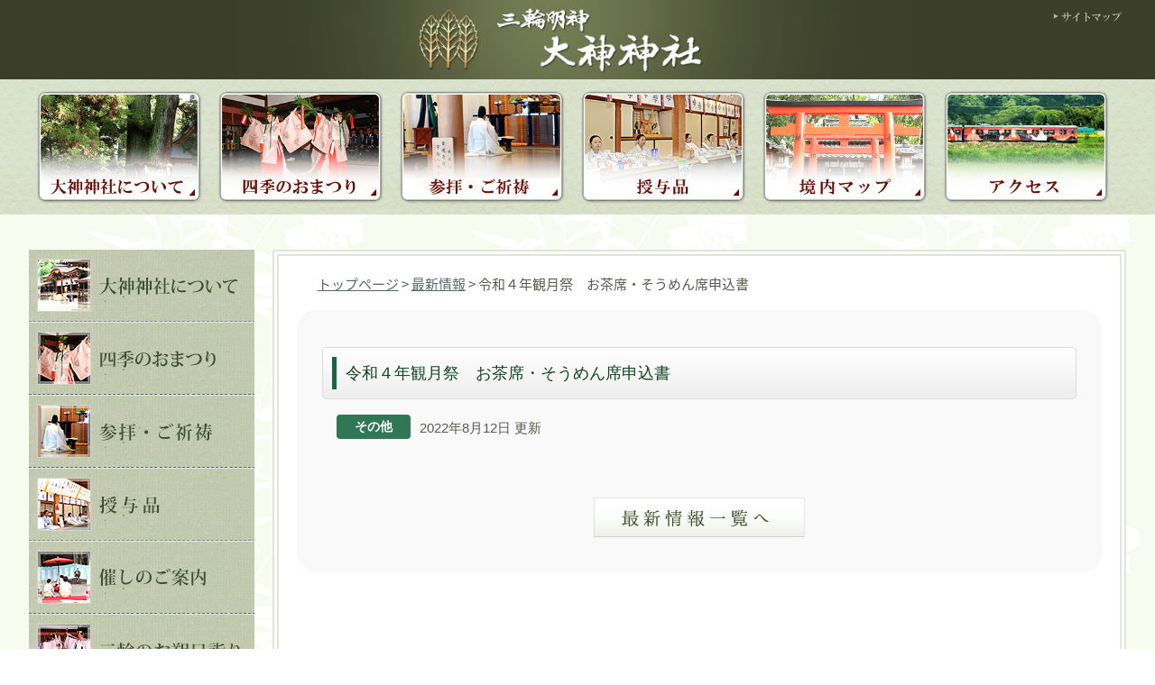

--- FILE ---
content_type: text/html; charset=UTF-8
request_url: https://oomiwa.or.jp/%E4%BB%A4%E5%92%8C%EF%BC%94%E5%B9%B4%E8%A6%B3%E6%9C%88%E7%A5%AD%E3%80%80%E3%81%8A%E8%8C%B6%E5%B8%AD%E3%83%BB%E3%81%9D%E3%81%86%E3%82%81%E3%82%93%E5%B8%AD%E7%94%B3%E8%BE%BC%E6%9B%B8/
body_size: 29626
content:
<!DOCTYPE html>

<!--[if IE 7]>
<html class="ie ie7" lang="ja"
	prefix="og: http://ogp.me/ns#" >
<![endif]-->
<!--[if IE 8]>
<html class="ie ie8" lang="ja"
	prefix="og: http://ogp.me/ns#" >
<![endif]-->
<!--[if !(IE 7) | !(IE 8)  ]><!-->
<html lang="ja"
	prefix="og: http://ogp.me/ns#" >
<!--<![endif]-->
<!-- IE7、8にメディアクエリを適用させる -->
<!--[if lt IE 9]>
<script src="http://css3-mediaqueries-js.googlecode.com/svn/trunk/css3-mediaqueries.js"></script>
<![endif]-->

<head>
<!-- Google Tag Manager -->
<script>(function(w,d,s,l,i){w[l]=w[l]||[];w[l].push({'gtm.start':
new Date().getTime(),event:'gtm.js'});var f=d.getElementsByTagName(s)[0],
j=d.createElement(s),dl=l!='dataLayer'?'&l='+l:'';j.async=true;j.src=
'https://www.googletagmanager.com/gtm.js?id='+i+dl;f.parentNode.insertBefore(j,f);
})(window,document,'script','dataLayer','GTM-T5PJGF');</script>
<!-- End Google Tag Manager -->
	<meta charset="UTF-8" />
	<meta name="viewport" content="width=device-width" />
	<title>令和４年観月祭　お茶席・そうめん席申込書 | </title>
		<link rel='dns-prefetch' href='//s.w.org' />
		<script type="text/javascript">
			window._wpemojiSettings = {"baseUrl":"https:\/\/s.w.org\/images\/core\/emoji\/11.2.0\/72x72\/","ext":".png","svgUrl":"https:\/\/s.w.org\/images\/core\/emoji\/11.2.0\/svg\/","svgExt":".svg","source":{"concatemoji":"https:\/\/oomiwa.or.jp\/oj01\/wp-includes\/js\/wp-emoji-release.min.js?ver=5.1"}};
			!function(a,b,c){function d(a,b){var c=String.fromCharCode;l.clearRect(0,0,k.width,k.height),l.fillText(c.apply(this,a),0,0);var d=k.toDataURL();l.clearRect(0,0,k.width,k.height),l.fillText(c.apply(this,b),0,0);var e=k.toDataURL();return d===e}function e(a){var b;if(!l||!l.fillText)return!1;switch(l.textBaseline="top",l.font="600 32px Arial",a){case"flag":return!(b=d([55356,56826,55356,56819],[55356,56826,8203,55356,56819]))&&(b=d([55356,57332,56128,56423,56128,56418,56128,56421,56128,56430,56128,56423,56128,56447],[55356,57332,8203,56128,56423,8203,56128,56418,8203,56128,56421,8203,56128,56430,8203,56128,56423,8203,56128,56447]),!b);case"emoji":return b=d([55358,56760,9792,65039],[55358,56760,8203,9792,65039]),!b}return!1}function f(a){var c=b.createElement("script");c.src=a,c.defer=c.type="text/javascript",b.getElementsByTagName("head")[0].appendChild(c)}var g,h,i,j,k=b.createElement("canvas"),l=k.getContext&&k.getContext("2d");for(j=Array("flag","emoji"),c.supports={everything:!0,everythingExceptFlag:!0},i=0;i<j.length;i++)c.supports[j[i]]=e(j[i]),c.supports.everything=c.supports.everything&&c.supports[j[i]],"flag"!==j[i]&&(c.supports.everythingExceptFlag=c.supports.everythingExceptFlag&&c.supports[j[i]]);c.supports.everythingExceptFlag=c.supports.everythingExceptFlag&&!c.supports.flag,c.DOMReady=!1,c.readyCallback=function(){c.DOMReady=!0},c.supports.everything||(h=function(){c.readyCallback()},b.addEventListener?(b.addEventListener("DOMContentLoaded",h,!1),a.addEventListener("load",h,!1)):(a.attachEvent("onload",h),b.attachEvent("onreadystatechange",function(){"complete"===b.readyState&&c.readyCallback()})),g=c.source||{},g.concatemoji?f(g.concatemoji):g.wpemoji&&g.twemoji&&(f(g.twemoji),f(g.wpemoji)))}(window,document,window._wpemojiSettings);
		</script>
		<style type="text/css">
img.wp-smiley,
img.emoji {
	display: inline !important;
	border: none !important;
	box-shadow: none !important;
	height: 1em !important;
	width: 1em !important;
	margin: 0 .07em !important;
	vertical-align: -0.1em !important;
	background: none !important;
	padding: 0 !important;
}
</style>
	<link rel='stylesheet' id='wp-block-library-css'  href='https://oomiwa.or.jp/oj01/wp-includes/css/dist/block-library/style.min.css?ver=5.1' type='text/css' media='all' />
<link rel='stylesheet' id='flxmap-css'  href='https://oomiwa.or.jp/oj01/wp-content/plugins/wp-flexible-map/css/styles.css?ver=1.17.0' type='text/css' media='all' />
<link rel='stylesheet' id='thickbox-css'  href='https://oomiwa.or.jp/oj01/wp-content/plugins/auto-thickbox-plus/thickbox.min.css?ver=1.9' type='text/css' media='all' />
<script type='text/javascript' src='https://oomiwa.or.jp/oj01/wp-includes/js/jquery/jquery.js?ver=1.12.4'></script>
<script type='text/javascript' src='https://oomiwa.or.jp/oj01/wp-includes/js/jquery/jquery-migrate.min.js?ver=1.4.1'></script>
<script type='text/javascript' src='https://oomiwa.or.jp/oj01/wp-content/plugins/scroll-to-top/js/stt.js?ver=1.0'></script>
<script type='text/javascript' src='https://oomiwa.or.jp/oj01/wp-content/plugins/strx-magic-floating-sidebar-maker/js/debounce.js?ver=5.1'></script>
<script type='text/javascript' src='https://oomiwa.or.jp/oj01/wp-content/plugins/strx-magic-floating-sidebar-maker/js/strx-magic-floating-sidebar-maker.js?ver=5.1'></script>
<script type='text/javascript'>
/* <![CDATA[ */
var thickboxL10n = {"next":"\u6b21\u3078 >","prev":"< \u524d\u3078","image":"\u753b\u50cf","of":"\/","close":"\u9589\u3058\u308b","noiframes":"\u3053\u306e\u6a5f\u80fd\u3067\u306f iframe \u304c\u5fc5\u8981\u3067\u3059\u3002\u73fe\u5728 iframe \u3092\u7121\u52b9\u5316\u3057\u3066\u3044\u308b\u304b\u3001\u5bfe\u5fdc\u3057\u3066\u3044\u306a\u3044\u30d6\u30e9\u30a6\u30b6\u30fc\u3092\u4f7f\u3063\u3066\u3044\u308b\u3088\u3046\u3067\u3059\u3002","loadingAnimation":"https:\/\/oomiwa.sakura.ne.jp\/oomiwa\/oj01\/wp-content\/plugins\/auto-thickbox-plus\/images\/loadingAnimation.gif","closeImage":"https:\/\/oomiwa.sakura.ne.jp\/oomiwa\/oj01\/wp-content\/plugins\/auto-thickbox-plus\/images\/tb-close.png","first":"\u00ab \u6700\u521d"};
/* ]]> */
</script>
<script type='text/javascript' src='https://oomiwa.or.jp/oj01/wp-content/plugins/auto-thickbox-plus/thickbox.min.js?ver=1.9'></script>
<link rel='https://api.w.org/' href='https://oomiwa.or.jp/wp-json/' />
<link rel="EditURI" type="application/rsd+xml" title="RSD" href="https://oomiwa.or.jp/oj01/xmlrpc.php?rsd" />
<link rel="wlwmanifest" type="application/wlwmanifest+xml" href="https://oomiwa.or.jp/oj01/wp-includes/wlwmanifest.xml" /> 
<meta name="generator" content="WordPress 5.1" />
<link rel='shortlink' href='https://oomiwa.or.jp/?p=17860' />
<link rel="alternate" type="application/json+oembed" href="https://oomiwa.or.jp/wp-json/oembed/1.0/embed?url=https%3A%2F%2Foomiwa.or.jp%2F%25e4%25bb%25a4%25e5%2592%258c%25ef%25bc%2594%25e5%25b9%25b4%25e8%25a6%25b3%25e6%259c%2588%25e7%25a5%25ad%25e3%2580%2580%25e3%2581%258a%25e8%258c%25b6%25e5%25b8%25ad%25e3%2583%25bb%25e3%2581%259d%25e3%2581%2586%25e3%2582%2581%25e3%2582%2593%25e5%25b8%25ad%25e7%2594%25b3%25e8%25be%25bc%25e6%259b%25b8%2F" />
<link rel="alternate" type="text/xml+oembed" href="https://oomiwa.or.jp/wp-json/oembed/1.0/embed?url=https%3A%2F%2Foomiwa.or.jp%2F%25e4%25bb%25a4%25e5%2592%258c%25ef%25bc%2594%25e5%25b9%25b4%25e8%25a6%25b3%25e6%259c%2588%25e7%25a5%25ad%25e3%2580%2580%25e3%2581%258a%25e8%258c%25b6%25e5%25b8%25ad%25e3%2583%25bb%25e3%2581%259d%25e3%2581%2586%25e3%2582%2581%25e3%2582%2593%25e5%25b8%25ad%25e7%2594%25b3%25e8%25be%25bc%25e6%259b%25b8%2F&#038;format=xml" />
	
		<!-- by Scrollto Top -->
		
 		<script type="text/javascript">
 			//<![CDATA[
  			jQuery(document).ready(function(){
    			jQuery("body").append("<div id=\"scroll_to_top\"><a href=\"#top\">▲ ページ先頭へ</a></div>");
    			jQuery("#scroll_to_top a").css({	'display' : 'none', 'z-index' : '9', 'position' : 'fixed', 'top' : '100%', 'width' : '110px', 'margin-top' : '-30px', 'right' : '3%', 'margin-left' : '-50px', 'height' : '20px', 'padding' : '3px 5px', 'font-size' : '14px', 'text-align' : 'center', 'padding' : '3px', 'color' : '#FFFFFF', 'background-color' : '#176841', '-moz-border-radius' : '5px', '-khtml-border-radius' : '5px', '-webkit-border-radius' : '5px', 'opacity' : '.8', 'text-decoration' : 'none'});	
    			jQuery('#scroll_to_top a').click(function(){
					jQuery('html, body').animate({scrollTop:0}, 'slow');
				});

    		});
  			
			//]]>

  		</script>
		<!-- /by Scrollto Top and History Back -->	
		
		<script type="text/javascript">
	window._se_plugin_version = '8.1.9';
</script>
<script type="text/javascript">strx.start({"content":"#wrapper","sidebar":"#sidebar","wait":"1000","debounce":"50","animate":"500","offsetTop":"0","offsetBottom":"0","debug":0,"outline":0,"findids":0,"dynamicTop":"on","jsInHead":"on","minHDiff":"600"});</script><style type="text/css"></style><!-- Auto ThickBox Plus by attosoft (http://attosoft.info/) -->
<script type="text/javascript">
/* <![CDATA[ */
jQuery(function($) {

	// Set a different gallery-id for each WordPress Gallery
	$('div.gallery').each(function() {
		if (this.id)
			$(this).find('a.thickbox').attr('rel', this.id);
	});
});

// Options for ThickBox Plus
tb_options.auto_resize_html = true;
tb_options.effect_open = 'fade';
tb_options.click_img = 'next';
tb_options.wheel_img = 'scroll';
tb_options.wheel_bg = 'none';
tb_options.move_img = true;
tb_options.resize_img = true;
tb_options.move_html = true;
tb_options.resize_html = true;
tb_options.keys_close = [27];
tb_options.keys_prev = [37];
tb_options.keys_prev['shift'] = [];
tb_options.keys_next = [39, 32];
tb_options.small_height = 300;
tb_options.win_width = 460;
tb_options.win_height = 550;
tb_options.margin_win_img = 20;
tb_options.margin_win_html = 80;
tb_options.ref_title = ['link-title','link-name','img-title','img-alt','img-desc','img-name','blank'];
/* ]]> */
</script>
<style type='text/css'>
#TB_title { font-weight:bold; }
#TB_caption { font-weight:bold; }
#TB_title { font-size:16px; }
#TB_caption { font-size:15px; }
#TB_secondLine { font-size:12px; }
#TB_title { color:#ffffff; }
#TB_caption,#TB_secondLine a:hover { color:#6e735c; }
#TB_title { background-color:#8fb18c; }
#TB_window.TB_imageContent { background-color:#ffffff; }
#TB_window.TB_ajaxContent,#TB_window.TB_iframeContent,#TB_ajaxContent,#TB_iframeContent,#TB_ajaxContentMarginTop,#TB_ajaxContentMarginBottom { background-color:#ffffff; }
::-webkit-scrollbar-corner { background-color:#ffffff; }
.TB_overlayBG { background-color:#0f100f; }
#TB_window { border-width:7px; }
#TB_window,#TB_title,#TB_ajaxContent,#TB_iframeContent { -moz-border-radius:10px; -webkit-border-radius:10px; -khtml-border-radius:10px; border-radius:10px; }
#TB_Image { -moz-border-radius:8px; -webkit-border-radius:8px; -khtml-border-radius:8px; border-radius:8px; }
#TB_ImageClick a#TB_ImagePrev:hover { background-image: url(https://oomiwa.sakura.ne.jp/oomiwa/oj01/wp-content/plugins/auto-thickbox-plus/images/tb-prev.png); }
#TB_ImageClick a#TB_ImageNext:hover { background-image: url(https://oomiwa.sakura.ne.jp/oomiwa/oj01/wp-content/plugins/auto-thickbox-plus/images/tb-next.png); }
#TB_ImageClick a#TB_ImageFirst:hover { background-image: url(https://oomiwa.sakura.ne.jp/oomiwa/oj01/wp-content/plugins/auto-thickbox-plus/images/tb-first.png); }
#TB_ImageClick a#TB_ImageLast:hover { background-image: url(https://oomiwa.sakura.ne.jp/oomiwa/oj01/wp-content/plugins/auto-thickbox-plus/images/tb-last.png); }
#TB_ImageClick a#TB_ImageClose:hover, #TB_ImageClick a#TB_ImageClose2:hover { background-image: url(https://oomiwa.sakura.ne.jp/oomiwa/oj01/wp-content/plugins/auto-thickbox-plus/images/tb-close.png); }
#TB_load { padding:15px; margin: 0; }
#TB_load img { vertical-align:middle; }
</style>
	<link rel="stylesheet" type="text/css" href="https://oomiwa.or.jp/oj01/wp-content/themes/themes/base.css?2025" />
	<link rel="stylesheet" type="text/css" href="https://oomiwa.or.jp/oj01/wp-content/themes/themes/style.css?20251128" />
	<link rel="stylesheet" type="text/css" href="https://oomiwa.or.jp/oj01/wp-content/themes/themes/header_footer.css?20201214" />
	<link rel="stylesheet" type="text/css" href="https://oomiwa.or.jp/oj01/wp-content/themes/themes/inc_important/style_important_msg.css?001" />
	<link rel="stylesheet" type="text/css" media="print" href="https://oomiwa.or.jp/oj01/wp-content/themes/themes/print.css" />
	<script type="text/javascript" src="https://oomiwa.or.jp/oj01/wp-content/themes/themes/js/rollover.js?2023030802"></script>
	<link rel="shortcut icon" href="https://oomiwa.or.jp/oj01/wp-content/themes/themes/images/favicon.ico" />
	<link rel="icon" href="https://oomiwa.or.jp/oj01/wp-content/themes/themes/images/favicon.png" type="image/png" />
	<link rel="apple-touch-icon" href="https://oomiwa.or.jp/oj01/wp-content/themes/themes/images/apple-touch-icon.png">
	<link rel="alternate" type="application/rss+xml" title="大神神社（おおみわじんじゃ） RSS Feed" href="https://oomiwa.or.jp/feed/" />
		<!-- WordPressのjQueryを読み込ませない -->
	<script type="text/javascript" src="https://ajax.googleapis.com/ajax/libs/jquery/1.8.3/jquery.min.js"></script>
	<script type="text/javascript" src="https://oomiwa.or.jp/oj01/wp-content/themes/themes/js/side.js"></script>
	<script type="text/javascript" src="https://oomiwa.or.jp/oj01/wp-content/themes/themes/js/jquery.rwdImageMaps.min.js"></script>

<script>
$(document).ready(function(e) {
    $('img[usemap]').rwdImageMaps();
});
</script>
<style>
  @import url(https://fonts.googleapis.com/earlyaccess/notosansjapanese.css);
</style>
</head>

<body>
<!-- Google Tag Manager (noscript) -->
<noscript><iframe src="https://www.googletagmanager.com/ns.html?id=GTM-T5PJGF"
height="0" width="0" style="display:none;visibility:hidden"></iframe></noscript>
<!-- End Google Tag Manager (noscript) -->

<!-- 緊急なお知らせ（共通PG） -->
<script type="text/javascript">
  $(document).ready(function(){
    // --------------------------------------------------
    // 駐車場・渋滞情報ボタンが押された時
    // --------------------------------------------------
  	$('.info_traffic_xxx').click(function(e){
  		//令和6年1/1～1/5の期間のみ、駐車場・渋滞情報ページを開く
              // 対象期間以外は、メッセージボックスを表示
        alert("駐車場・渋滞情報は、令和6年1月1日～1月5日の期間のみ閲覧できます。");
        	});
  });
</script>

<!-- 緊急なお知らせ（メンテナンスメッセージ）-->

<!-- 緊急なお知らせ（最上部） -->

<!-- ▽▽ ヘッダー -->
<div id="header">
<div id="sitemap_btn"><a href="https://oomiwa.or.jp/sitemap/"><img src="https://oomiwa.or.jp/oj01/wp-content/themes/themes/images/sitemap_link_off.png" alt="" /></a>
</div>

<!-- ▽ ロゴ -->
<div  id="logoline">
<div  id="logoimg"><h1><a href="https://oomiwa.or.jp/ "><img alt="三輪明神 大神神社" src="https://oomiwa.or.jp/oj01/wp-content/themes/themes/images/logo2.gif" /></a></h1></div>

<div  id="logoimg2"><a href="https://oomiwa.or.jp/ "><img alt="三輪明神 大神神社" src="https://oomiwa.or.jp/oj01/wp-content/themes/themes/images/logo2_2.gif" /></a></div>
</div>
<!-- ▲ ロゴ -->

<!-- 緊急なお知らせ（ロゴの下） -->

<!-- ▽ メニュー上 -->
<div id="topmenu">
	<ul>
	<li><a href="https://oomiwa.or.jp/jinja/"><img src="https://oomiwa.or.jp/oj01/wp-content/themes/themes/images/navi1_off.png" alt="大神神社について" /></a></li><li><a href="https://oomiwa.or.jp/omatsuri/"><img src="https://oomiwa.or.jp/oj01/wp-content/themes/themes/images/navi2_off.png" alt="四季のおまつり" /></a></li><li><a href="https://oomiwa.or.jp/sanpai/"><img src="https://oomiwa.or.jp/oj01/wp-content/themes/themes/images/navi3_off.png" alt="参拝・ご祈祷" /></a></li><li><a href="https://oomiwa.or.jp/juyohin/"><img src="https://oomiwa.or.jp/oj01/wp-content/themes/themes/images/navi4_off.png" alt="授与品" /></a></li><li><a href="https://oomiwa.or.jp/keidaimap/"><img alt="境内マップ" src="https://oomiwa.or.jp/oj01/wp-content/themes/themes/images/menu5_off.png" /></a></li><li><a href="https://oomiwa.or.jp/access/"><img alt="アクセス" src="https://oomiwa.or.jp/oj01/wp-content/themes/themes/images/menu1_off.png" /></a></li>
	</ul>
</div>
<!-- ▲ メニュー上 -->

</div><!-- header -->
<!-- ▲▲ ヘッダー -->

<!-- ▽ メイン -->
<div id="wrapper" class="clearfix">

<!-- ▽ サイドバー -->
<div id="sidebar">
<ul id="menu">

<li><div class="main_menu"><a href="https://oomiwa.or.jp/jinja/"><img alt="大神神社について" src="https://oomiwa.or.jp/oj01/wp-content/themes/themes/images/side_about_title.jpg" /></a></div>
  <ul class="sub_menu about">
    <a href="https://oomiwa.or.jp/jinja/goyuisho/#linktop"><li><img alt="ご由緒" src="https://oomiwa.or.jp/oj01/wp-content/themes/themes/images/side_about1_off.jpg" /></li></a>
    <a href="https://oomiwa.or.jp/jinja/gosaijin/#linktop"><li><img alt="ご祭神" src="https://oomiwa.or.jp/oj01/wp-content/themes/themes/images/side_about2_off.jpg" /></li></a>
    <a href="https://oomiwa.or.jp/jinja/miwayama/#linktop"><li><img alt="三輪山" src="https://oomiwa.or.jp/oj01/wp-content/themes/themes/images/side_about3_off.jpg" /></li></a>
    <a href="https://oomiwa.or.jp/jinja/mitsudorii/#linktop"><li><img alt="三ツ鳥居と拝殿" src="https://oomiwa.or.jp/oj01/wp-content/themes/themes/images/side_about4_off.jpg" /></li></a>
    <a href="https://oomiwa.or.jp/jinja/kamigatari/#linktop"><li><img alt="三輪山の神語り" src="https://oomiwa.or.jp/oj01/wp-content/themes/themes/images/side_about5_off.jpg" /></li></a>
</ul></li>

<li><div class="main_menu"><a href="https://oomiwa.or.jp/omatsuri/"><img alt="四季のおまつり" src="https://oomiwa.or.jp/oj01/wp-content/themes/themes/images/side_omatsuri_title.jpg" /></a></div>
  <ul class="sub_menu omatsuri">
    <a href="https://oomiwa.or.jp/omatsuri/#linktop"><li><img alt="四季のおまつり" src="https://oomiwa.or.jp/oj01/wp-content/themes/themes/images/side_omatsuri1_off.jpg" /></li></a>
    <a href="https://oomiwa.or.jp/omatsuri/nenkan/#linktop"><li><img alt="年間の祭事表" src="https://oomiwa.or.jp/oj01/wp-content/themes/themes/images/side_omatsuri2_off.jpg" /></li></a>
</ul></li>

<li><div class="main_menu"> <a href="https://oomiwa.or.jp/sanpai/"><img alt="参拝・ご祈祷" src="https://oomiwa.or.jp/oj01/wp-content/themes/themes/images/side_sanpai_title.jpg" /></a></div>
  <ul class="sub_menu sanpai">
    <a href="https://oomiwa.or.jp/sanpai/onegai/#linktop"><li><img alt="お願い事" src="https://oomiwa.or.jp/oj01/wp-content/themes/themes/images/side_sanpai1_off.jpg" /></li></a>
    <a href="https://oomiwa.or.jp/sanpai/gokitou/#linktop"><li><img alt="ご祈祷の流れ" src="https://oomiwa.or.jp/oj01/wp-content/themes/themes/images/side_sanpai3_off.jpg" /></li></a>
    <a href="https://oomiwa.or.jp/sanpai/shinzen/#linktop"><li><img alt="神前結婚式" src="https://oomiwa.or.jp/oj01/wp-content/themes/themes/images/side_sanpai2_off.jpg" /></li></a>
    <a href="https://oomiwa.or.jp/sanpai/shucchou/#linktop"><li><img alt="出張祭典について" src="https://oomiwa.or.jp/oj01/wp-content/themes/themes/images/side_sanpai4_off.jpg" /></li></a>
</ul></li>

<li><div class="main_menu"><a href="https://oomiwa.or.jp/juyohin/"><img alt="授与品" src="https://oomiwa.or.jp/oj01/wp-content/themes/themes/images/side_juyo_title.jpg" /></a></div>
  <ul class="sub_menu juyohin">
    <a href="https://oomiwa.or.jp/juyohin/pickup/#linktop"><li><img alt="授与品ピックアップ" src="https://oomiwa.or.jp/oj01/wp-content/themes/themes/images/side_jyuyo3_off.jpg" /></li></a>
    <a href="https://oomiwa.or.jp/juyohin/intro/#linktop"><li><img alt="授与品紹介" src="https://oomiwa.or.jp/oj01/wp-content/themes/themes/images/side_jyuyo1_off.jpg" /></li></a>
    <a href="https://oomiwa.or.jp/juyohin/shoseki/#linktop"><li><img alt="書籍・頒布品のご案内" src="https://oomiwa.or.jp/oj01/wp-content/themes/themes/images/side_jyuyo2_off.jpg" /></li></a>
</ul></li>

<li><div class="main_menu"><a href="https://oomiwa.or.jp/topics/"><img alt="催しのご案内" src="https://oomiwa.or.jp/oj01/wp-content/themes/themes/images/side_topics_title.jpg" /></a></div>
</li>

<li><div class="main_menu"><a href="https://oomiwa.or.jp/otsuitachi/"><img alt="三輪のお朔日詣り" src="https://oomiwa.or.jp/oj01/wp-content/themes/themes/images/side_otsuitachi_title.jpg" /></a></div>
</li>

<li><div class="main_menu"><a href="https://oomiwa.or.jp/sukeikai/"><img alt="講社崇敬会のご案内" src="https://oomiwa.or.jp/oj01/wp-content/themes/themes/images/side_sukeikai_title.jpg" /></a></div>
  <ul class="sub_menu sukeikai">
    <a href="https://oomiwa.or.jp/sukeikai/sukei/#linktop"><li><img alt="崇敬会" src="https://oomiwa.or.jp/oj01/wp-content/themes/themes/images/side_sukei1_off.jpg" /></li></a>
    <a href="https://oomiwa.or.jp/sukeikai/houhon/#linktop"><li><img alt="報本講社" src="https://oomiwa.or.jp/oj01/wp-content/themes/themes/images/side_sukei2_off.jpg" /></li></a>
    <a href="https://oomiwa.or.jp/sukeikai/other/#linktop"><li><img alt="その他の講社" src="https://oomiwa.or.jp/oj01/wp-content/themes/themes/images/side_sukei3_off.jpg" /></li></a>
</ul></li>

<li><div class="main_menu"><a href="https://oomiwa.or.jp/bunka/"><img alt="様々な教化活動" src="https://oomiwa.or.jp/oj01/wp-content/themes/themes/images/side_bunka_title.jpg" /></a></div>
</li>

<li><div class="main_menu"><a href="https://oomiwa.or.jp/jinsei/"><img alt="人生儀礼" src="https://oomiwa.or.jp/oj01/wp-content/themes/themes/images/side_jinsei_title.jpg" /></a></div>
</li>
<li><div class="main_menu"><a href="https://oomiwa.or.jp/sanpai/shinzen/#linktop"><img alt="神前結婚式" src="https://oomiwa.or.jp/oj01/wp-content/themes/themes/images/side_sinzen_title.jpg" /></a></div>
</li>
<li><div class="main_menu noline"><a href="https://oomiwa.or.jp/faq/"><img alt="よくあるご質問" src="https://oomiwa.or.jp/oj01/wp-content/themes/themes/images/side_faq_title.jpg" /></a></div>
</li>
</ul>
</div>
<!-- ▲ サイドバー -->
<div id="contents">


<!-- パンくず -->
<!-- /パンくず -->

<!-- パンくず(NEW) -->
<div id="linktop"></div><div class="breadcrumb"><span><a href="https://oomiwa.or.jp/"><span>トップページ</span></a></span> &gt; <span><a href="https://oomiwa.or.jp/info/"><span>最新情報</span></a></span> &gt; <span>令和４年観月祭　お茶席・そうめん席申込書</span></div><!-- /パンくず(NEW) -->


<div class="asset-content">
<div class="asset-body">

<div class="contents_box">
<div class="contents_box1"><img alt="" src="https://oomiwa.or.jp/oj01/wp-content/themes/themes/images/sub_line.jpg" width="100%" /></div>
<div class="contents_box2">

<div class="textInner" id="toukou">


		
				
		<div id="post-17860" class="post-17860 attachment type-attachment status-inherit hentry">
			
			<h2><span>令和４年観月祭　お茶席・そうめん席申込書</span></h2>
			<span class="catelink annai">
			
						<font style="color: #fff;">その他</font>			
			</span><span class="post-date">2022年8月12日 更新</span>

			<div class="oshirase">
						</div>
			
			
									<br class="clear" />
		</div>
	
<!-- pager -->
<!-- /pager -->

<!-- ▽ 最新情報一覧へ -->
<div class="about_navi">
<a href="https://oomiwa.or.jp/info/"><img alt="最新情報一覧へ" src="https://oomiwa.or.jp/oj01/wp-content/themes/themes/images/newlist_btn_off.jpg" /></a>
</div>
<!-- ▲ 最新情報一覧へ -->

</div><!-- textInner -->
</div><!-- contents_box2 -->
<div class="contents_box3"><img alt="" src="https://oomiwa.or.jp/oj01/wp-content/themes/themes/images/sub_bottom.jpg" width="100%" /></div>
</div><!-- contents_box -->

</div><!-- asset-body -->
</div><!-- asset-content -->

</div><!-- contents -->
<!-- ▲ コンテンツ -->


</div><!-- wrapper -->
<!--　▲▲ メイン ▲▲ -->

<!-- ▽▽ フッター ▽▽-->
<div id="footer">

<!-- ▽ メニュー下 -->
<ul>

<li><a class="title" href="https://oomiwa.or.jp/ ">トップページ</a><a class="mt10" href="https://oomiwa.or.jp/access/">アクセス</a><a href="https://oomiwa.or.jp/keidaimap/">境内マップ</a><a href="https://oomiwa.or.jp/topics/">催しのご案内</a><a href="https://oomiwa.or.jp/otsuitachi/">三輪のお朔日詣り</a><a href="https://oomiwa.or.jp/bunka/">様々な文化活動</a><a href="https://oomiwa.or.jp/jinsei/">人生儀礼</a><a href="https://oomiwa.or.jp/faq/">よくあるご質問</a></li>

<li><a class="title" href="https://oomiwa.or.jp/jinja/">大神神社について</a><a href="https://oomiwa.or.jp/jinja/goyuisho/">ご由緒</a><a href="https://oomiwa.or.jp/jinja/gosaijin/">ご祭神</a><a href="https://oomiwa.or.jp/jinja/miwayama/">三輪山</a><a href="https://oomiwa.or.jp/jinja/mitsudorii/">三ツ鳥居と拝殿</a><a href="https://oomiwa.or.jp/jinja/kamigatari/">三輪山の神語り</a><a href="https://oomiwa.or.jp/miwayama/tohai/">三輪山登拝について</a></li>

<li><a class="title" href="https://oomiwa.or.jp/omatsuri/">四季のおまつり</a><a href="https://oomiwa.or.jp/omatsuri/nenkan/">年間の祭事表</a></li>

<li><a class="title" href="https://oomiwa.or.jp/sanpai/">参拝・ご祈祷</a><a href="https://oomiwa.or.jp/sanpai/onegai/">お願い事</a><a href="https://oomiwa.or.jp/sanpai/gokitou/">ご祈祷の流れ</a><a href="https://oomiwa.or.jp/sanpai/shinzen/">神前結婚式</a><a href="https://oomiwa.or.jp/sanpai/shucchou/">出張祭典について</a></li>

<li><a class="title" href="https://oomiwa.or.jp/juyohin/">授与品</a><a href="https://oomiwa.or.jp/juyohin/pickup/">授与品ピックアップ</a><a href="https://oomiwa.or.jp/juyohin/intro/">授与品紹介</a><a href="https://oomiwa.or.jp/juyohin/shoseki/">書籍・頒布品のご案内</a><a class="mt10" href="https://oomiwa.or.jp/contact/">お問い合わせ</a><a href="https://oomiwa.or.jp/sitemap/">サイトマップ</a><a href="https://oomiwa.or.jp/link/">リンク</a><a href="https://oomiwa.or.jp/privacy/">プライバシーポリシー</a></li>

<li><a class="title" href="https://oomiwa.or.jp/sukeikai/">講社崇敬会のご案内</a><a href="https://oomiwa.or.jp/sukeikai/sukei/">崇敬会</a><a href="https://oomiwa.or.jp/sukeikai/houhon/">報本講社</a><a href="https://oomiwa.or.jp/sukeikai/other/">その他の講社</a><a class="mt10" href="https://oomiwa.or.jp/mobileqr/">携帯サイトのご案内</a><a class="mt10" href="https://oomiwa.or.jp/info/">最新情報</a><a href="https://oomiwa.or.jp/english/">English</a><a href="https://oomiwa.or.jp/sns-policy/">ソーシャルメディアポリシー</a></li>

</ul>
<!--　▲ メニュー下 -->

<!--　▽ 検索 -->
<div id="searchArea">
<form method="get" action="https://oomiwa.or.jp">
<span><input type="text" style="color:#d2d8cb;" name="s" id="s" onfocus="if (this.value == 'キーワードを入力') this.value = '';" onblur="if (this.value == '') this.value = 'キーワードを入力';" value="キーワードを入力" class="search square"><input id="submit" type="submit" value="サイト内検索"></span>
</form>
</div>
<!--　▲ 検索 -->

</div>
<!-- ▲▲ フッター ▲▲ -->

<!-- ▽ コンタクト -->
<div id="contact">
	<div class="inbox">
		<dl>
		<dt><!-- 大和国一之宮 三輪明神 大神神社 --><img src="https://oomiwa.or.jp/oj01/wp-content/themes/themes/images/footer_logo.png" alt="大和国一之宮 三輪明神 大神神社"></dt>
		<dd class="mt10"><span>〒633-8538　奈良県桜井市三輪1422</span></dd>
		<dd><span>TEL 0744-42-6633　FAX 0744-42-0381</span></dd>
        <div class="sns-icons"><a href="https://x.com/oomiwajinja"  target="_blank" rel="noopener noreferrer"><img src="https://oomiwa.or.jp/oj01/wp-content/themes/themes/images/logo_x.png" alt="xロゴ" width="50px" height="50px"></a><a href="https://www.instagram.com/oomiwajinja.official"  target="_blank" rel="noopener noreferrer"><img src="https://oomiwa.or.jp/oj01/wp-content/themes/themes/images/logo_ig.png" alt="instagramロゴ" width="50px" height="50px"></a></div>
		<dd></dd>
		</dl>

		<ul>
	        <li><a href="https://oomiwa.or.jp/access/"><img src="https://oomiwa.or.jp/oj01/wp-content/themes/themes/images/foot_btn_access_off.png" alt="アクセス"></a></li>
			<li><a href="https://oomiwa.or.jp/contact/"><img src="https://oomiwa.or.jp/oj01/wp-content/themes/themes/images/foot_btn_contact_off.png" alt="お問い合わせ"></a></li>
			<li><a href="https://oomiwa.or.jp/request/"><img src="https://oomiwa.or.jp/oj01/wp-content/themes/themes/images/foot_btn_request_off.png" alt="ご参拝時のお願い"></a></li>
			<li><a href="https://oomiwa.or.jp/sitemap/"><img src="https://oomiwa.or.jp/oj01/wp-content/themes/themes/images/foot_btn_sitemap_off.png" alt="サイトマップ"></a></li>
			<li><a href="https://oomiwa.or.jp/link/"><img src="https://oomiwa.or.jp/oj01/wp-content/themes/themes/images/foot_btn_link_off.png" alt="リンク"></a></li>
			<li><a href="https://oomiwa.or.jp/interview/"><img src="https://oomiwa.or.jp/oj01/wp-content/themes/themes/images/foot_btn_interview_off.png" alt="取材・撮影について"></a></li>
		</ul>
	</div>

	<div class="copynotice"><span>このホームページに使用の写真・図版は著作権があり</span><span>無断転用、転載はできません。</span></div>
</div>
<!-- ▲ コンタクト -->

<!-- ▽ コピーライト -->
<div id="copyright">
Copyright (c) 2014 Oomiwa Jinja All Rights Reserved.
</div>
<!-- ▲ コピーライト -->

<script type='text/javascript' src='https://oomiwa.or.jp/oj01/wp-includes/js/wp-embed.min.js?ver=5.1'></script>
        
</body>
</html>

--- FILE ---
content_type: text/css
request_url: https://oomiwa.or.jp/oj01/wp-content/themes/themes/header_footer.css?20201214
body_size: 6622
content:
/*
Theme Name: Oomiwa-jinja
Template Name: スタイルシート（ヘッダー・フッター）
Author: IRC
*/

/*ヘッダー
---------------------------------------------------------------------------*/
#header{
	z-index:20;
	width:100%;
}
#logoline{
	background-image: url("./images/logobg2.gif");
	width:100%;
	text-align:center;
}
#logoimg{
	margin:0 auto;
	width:70%;
	min-width: 240px; /* 最小幅 */
	max-width: 750px; /* 最大幅 */
	/* IE用 */  
	width: expression(document.body.clientWidth < 241? "240px " : document.body.clientWidth > 751? "750px" : "auto");
}
#logoimg2{
	display:none;
}

#logoimg img{
	width:100%;
}
@media screen and (min-width:479px) and (max-width:1024px) {
	#logoimg{
		margin:0 auto;
		width:100%;
		min-width: 240px; /* 最小幅 */
		max-width: 750px; /* 最大幅 */
		/* IE用 */
		width: expression(document.body.clientWidth < 241? "240px " : document.body.clientWidth > 751? "750px" : "auto");
	}
}
@media screen and (min-width:240px) and (max-width:599px) {
#logoimg{
	display:none;
}
#logoimg2{
	display:inline;
}
#logoimg2 img{
	width:65%;
}
}


/*フッター
---------------------------------------------------------------------------*/

#footer{
	text-align:center;
	z-index:99;
	width:100%;
	background: url("./images/touka_bg.gif");
	padding:20px 0;
	color:#536C66;
	font-family: 'Noto Sans Japanese', sans-serif;
}

#footer ul{

}

#footer li {
	text-align:left;
	display: inline-block;
	/display: inline;
	/zoom: 1;
	margin:8px 0 5px 0;
	margin-right:0.3%;
	width:11%;
	min-width: 115px; /* 最小幅 */  
	max-width: 200px; /* 最大幅 */  
	/* IE用 */  
	width: expression(document.body.clientWidth < 116? "115px " : document.body.clientWidth > 201? "200px" : "auto");
	font-size:13px; /* 2020/1/29 追加 */
}
#footer li a{
	display:block;
	color:#536C66;
	line-height:110%;
	margin-bottom:10px;
}
#footer li a:hover{
	color:#AFB795;
}
#footer li .title{
	font-size:14px; /* 2020/1/29 15px→14pxに変更 */
	margin-bottom:15px;
}
@media screen and (min-width:768px) and (max-width:1024px) {
#footer{
	text-align:center;
	z-index:99;
	width:100%;
	background: url("./images/touka_bg.gif");
	padding:20px 0;
	color:#536C66;
	font-size:12px;
}
#footer li .title{
	font-size:12px;
	xline-height:2.0;
}
}
@media screen and (max-width:479px) {
#footer{
	background: url("./images/touka_bg.gif");
	padding:5% 0;
	}
}
@media screen and (max-width:767px) {
	#footer ul {
	display:none;
	}
}
/*コンタクト
---------------------------------------------------------------------------*/
#contact{
	text-align:center;
	background-image: url("./images/bg_bottom.jpg");
	color:#494e3c;
	padding:20px 0;
	font-family: 'Noto Sans Japanese', sans-serif;	
}
#contact .inbox{
	width:80%;
	margin:0 auto;
}

#contact dl{
	/*margin-right:5%;*/
}

#contact li {
	text-align:left;
	display: inline-block;
	/display: inline;
	/zoom: 1;
	margin:0px 0 15px 0;
	margin-right:0.3%;
	/* 2020.4.20修正 */
	/* width:23%; */
	/* width:18%; */
	width:15%;
	/* 2020.4.20修正 */
	/* min-width: 110px; */ /* 最小幅 */  
	/* min-width: 85px; */ /* 最小幅 */  
	min-width: 75px; /* 最小幅 */  
	/* max-width: 200px; */ /* 最大幅 */  
	max-width: 170px; /* 最大幅 */  
	/* IE用 */  
	width: expression(document.body.clientWidth < 111? "110px " : document.body.clientWidth > 201? "200px" : "auto");
}

#contact li img{
	width:100%;
}

@media screen and (max-width:600px) {
	#contact{
	width:100%;
	}
	#contact .inbox{
	width:100%;
	margin:0;
	}
	#contact ul {
	width:100%;
	}
	#contact li {
	width:40%;
	}
	#contact .copynotice{
	font-size:12px;
	}
	#contact .copynotice span{
	display:block;
	}
}

/*コピーライト
---------------------------------------------------------------------------*/

#copyright{
	text-align:center;
	color:#fff;
	padding:5px 0;
	background-image: url("./images/logobg2.gif");
}
@media screen and (max-width:479px) {
	#copyright{
	font-size:12px;
	}
}

/*サイト内検索
---------------------------------------------------------------------------*/

form{
	width:75%;
	margin:0 auto;
	text-align:right;
}
.search {
	height:22px;
	padding-left:5px;
	margin:3px;
}
#searchArea input[type=text]{
	border:1px solid #85A38F;
	background-color:#fcfcfc;
	color:#55734D;
	font-family: 'Noto Sans Japanese', sans-serif;
}
input[type=submit] {
	height:26px;
	position:relative;
	left:-6px;
	border:1px solid #85A38F;
	background: #e4f1f9; /* Old browsers */
	background: -moz-linear-gradient(top, #e4f1f9 0%, #B6D2AC 100%); /* FF3.6+ */
	background: -webkit-gradient(linear, left top, left bottom, color-stop(0%,#e4f1f9), color-stop(100%,#B6D2AC)); /* Chrome,Safari4+ */
	background: -webkit-linear-gradient(top, #e4f1f9 0%,#B6D2AC 100%); /* Chrome10+,Safari5.1+ */
	background: -o-linear-gradient(top, #e4f1f9 0%,#B6D2AC 100%); /* Opera 11.10+ */
	background: -ms-linear-gradient(top, #e4f1f9 0%,#B6D2AC 100%); /* IE10+ */
	background: linear-gradient(top, #e4f1f9 0%,#B6D2AC 100%); /* W3C */
	filter: progid:DXImageTransform.Microsoft.gradient( startColorstr='#e4f1f9', endColorstr='#B6D2AC',GradientType=0 ); /* IE6-9 */
	color:#42593E;
	cursor: pointer;
	padding:0 10px;
	font-family: 'Noto Sans Japanese', sans-serif;
}
html.ie8 .asset-body input[type=submit],
html.ie7 .asset-body input[type=submit]{
	top:1px; /* IE用 */
}

input[type=submit]:hover {
	background: #589E78; /* Old browsers */
	background: -moz-linear-gradient(top, #589E78 0%, #3D6D53 100%); /* FF3.6+ */
	background: -webkit-gradient(linear, left top, left bottom, color-stop(0%,#589E78), color-stop(100%,#3D6D53)); /* Chrome,Safari4+ */
	background: -webkit-linear-gradient(top, #589E78 0%,#3D6D53 100%); /* Chrome10+,Safari5.1+ */
	background: -o-linear-gradient(top, #589E78 0%,#3D6D53 100%); /* Opera 11.10+ */
	background: -ms-linear-gradient(top, #589E78 0%,#3D6D53 100%); /* IE10+ */
	background: linear-gradient(top, #589E78 0%,#3D6D53 100%); /* W3C */
	filter: progid:DXImageTransform.Microsoft.gradient( startColorstr='#589E78', endColorstr='#3D6D53',GradientType=0 ); /* IE6-9 */
	color:#ffffff;
}

@media screen and (max-width:479px) {
#searchArea form{
	width:100%;
	margin:0;
	text-align:center;
}
.search {
	width:55%;
	margin:0px;
}
input[type=submit] {
	left:3px;
	padding:0 10px;
}
}
/*SNS (2024.11.14 Launched)---------------------------------------*/
#contact .sns-icons{
    margin-top: 10px;
}
#contact .sns-icons a{
    display:inline-block!important;
}


--- FILE ---
content_type: application/javascript
request_url: https://oomiwa.or.jp/oj01/wp-content/themes/themes/js/side.js
body_size: 675
content:
$(function(){
        $('.sub_menu').hide();        
        var url = location.href;
        if (url.match(/jinja/)) {
            $('.about').show();
        }
        if (url.match(/omatsuri/)) {
            $('.omatsuri').show();
        }
        if (url.match(/sanpai/)) {
            $('.sanpai').show();
        }
        if (url.match(/juyohin/)) {
            $('.juyohin').show();
        }
        if (url.match(/sukeikai/)) {
            $('.sukeikai').show();
        }

        $('.main_menu2').click(function(){
                $('ul.sub_menu').slideUp();
                if($('+ul.sub_menu',this).css('display') == 'none'){
                        $('+ul.sub_menu',this).slideDown();
                }
        });
});

--- FILE ---
content_type: text/plain
request_url: https://www.google-analytics.com/j/collect?v=1&_v=j102&a=664233155&t=pageview&_s=1&dl=https%3A%2F%2Foomiwa.or.jp%2F%25E4%25BB%25A4%25E5%2592%258C%25EF%25BC%2594%25E5%25B9%25B4%25E8%25A6%25B3%25E6%259C%2588%25E7%25A5%25AD%25E3%2580%2580%25E3%2581%258A%25E8%258C%25B6%25E5%25B8%25AD%25E3%2583%25BB%25E3%2581%259D%25E3%2581%2586%25E3%2582%2581%25E3%2582%2593%25E5%25B8%25AD%25E7%2594%25B3%25E8%25BE%25BC%25E6%259B%25B8%2F&ul=en-us%40posix&dt=%E4%BB%A4%E5%92%8C%EF%BC%94%E5%B9%B4%E8%A6%B3%E6%9C%88%E7%A5%AD%E3%80%80%E3%81%8A%E8%8C%B6%E5%B8%AD%E3%83%BB%E3%81%9D%E3%81%86%E3%82%81%E3%82%93%E5%B8%AD%E7%94%B3%E8%BE%BC%E6%9B%B8%20%7C&sr=1280x720&vp=1280x720&_u=YEBAAAABAAAAAC~&jid=988095529&gjid=962539336&cid=885916625.1768754170&tid=UA-56817470-2&_gid=31912569.1768754170&_r=1&_slc=1&gtm=45He61e1n71T5PJGFv72651792za200zd72651792&gcd=13l3l3l3l1l1&dma=0&tag_exp=103116026~103200004~104527907~104528501~104684208~104684211~105391253~115938465~115938469~117041588&z=191223269
body_size: -449
content:
2,cG-PB2HM9RK91

--- FILE ---
content_type: application/javascript
request_url: https://oomiwa.or.jp/oj01/wp-content/plugins/strx-magic-floating-sidebar-maker/js/strx-magic-floating-sidebar-maker.js?ver=5.1
body_size: 5645
content:
//console.log('strx-floating-sidebar/js/main.js loaded ok');
strx = {};
if (typeof console === 'undefined') {
  console = {
    log: function () {},
    dir: function () {}
  };
}

(function () {
  strx.start = function (opts) {
    jQuery(function () {
      opts = jQuery.extend({}, {
        content: '#content',
        sidebar: '#sidebar',
        wait: 3000,
        debounce: 500,
        animate: 3000,
        offsetTop: 0,
        offsetBottom: 0,
        debug: 0,
        outline: 0,
        findids: 0,
        minHDiff:0
      }, opts);

      setTimeout(function(){

	      var $w = jQuery(window),
	        $c = jQuery(opts.content),
	        $ss = jQuery(opts.sidebar),
	        $b = jQuery('body');

	      if (opts.outline) {
	        $ss.add($c).css('outline', '3px dashed  red');
	      }

	      if (opts.findids) {
	        strx.findids();
	      }

	      console.dir(opts);

	      if ($c.length && $ss.length) {
	        $ss.each(function () {
	          (function ($s) {
	          	// console.log($c.height() - $s.height());
	            if ( $c.height() - $s.height() > opts.minHDiff || opts.dynamicTop) {
                $s.parent().css('position', 'relative');
                var initialSPos=$s.position(),
                		initialSOff=$s.offset();

                //Recupero Top e Left iniziali di tutte le sidebar prima di iniziare il posizionamento
                setTimeout(function(){
	                $s.css({
	                  position: 'absolute',
	                  left: initialSPos.left + 'px',
	                  top:  initialSPos.top  + 'px'
	                }).find('.widget').css('position', 'relative');

	                var lastScrollY = -1,
	                  sidebarTop = initialSPos.top,
	                  offsetTop = initialSOff.top - sidebarTop,
	                  maxTop = sidebarTop + $c.height() - $s.outerHeight(),
	                  onScroll = function (e) {
	                    var scrollY = $w.scrollTop(),
	                      t, scrollingDown = scrollY > lastScrollY;

	                    if ((scrollingDown && scrollY > sidebarTop + offsetTop && scrollY + $w.height() > $s.position().top + $s.height() + offsetTop - sidebarTop) || (!scrollingDown && scrollY < $s.position().top + offsetTop)) {
	                      if (e.type === 'scroll' && ($w.height() > $s.height() || !scrollingDown)) {
	                        //Scorrimento verso l'alto
	                        t = Math.max(sidebarTop, scrollY - (offsetTop) + (~~opts.offsetTop));
	                      } else {
	                        //Scorrimento verso il basso o resize
	                        t = Math.max(sidebarTop, scrollY + $w.height() - $s.outerHeight() - offsetTop - (~~opts.offsetBottom));
	                      }

	                      t = Math.min(t, opts.dynamicTop ? (sidebarTop + $c.height() - $s.outerHeight()) : maxTop);
	                      $s.stop().animate({
	                        top: t + 'px'
	                      }, ~~opts.animate);

	                      if (opts.debug) {
	                        window.scrollY = scrollY;
	                        console.log('top=' + t + ', scrollY=' + scrollY);
	                      }
	                    }
	                    lastScrollY = scrollY;
	                  };
	                if (opts.debug) {
	                  window.$w = $w;
	                  window.$c = $c;
	                  window.$s = $s;
	                  window.$b = $b;
	                  window.offsetTop = offsetTop;
	                  window.sidebarTop = sidebarTop;
	                  window.maxTop = maxTop;
	                  console.log('windowHeight=' + $w.height() + ', sidebarOuterHeight=' + $s.outerHeight() + ', sidebarTop=' + sidebarTop + ', offsetTop=' + offsetTop + ', maxTop=' + maxTop);
	                }

	                if (opts.debounce && Function.prototype.debounce) {
	                  onScroll = onScroll.debounce(opts.debounce);
	                }

	                $w.scroll(onScroll).resize(onScroll);
	                onScroll({
	                  type: 'scroll'
	                });

	                $w.scroll(function(){
	                	$s.stop();
	                });
                },0);

	            }
	          })(jQuery(this));
	        });

	      } else {
	        if ($c.length === 0) {
	          console.log(opts.content + ' not found');
	        }
	        if ($ss.length === 0) {
	          console.log(opts.sidebar + ' not found');
	        }
	      }

    	}, opts.wait);

    });
  };
  //Help user find the correct content and sidebar divs
  strx.findids = function () {
    var divs = jQuery('div[id]').get();
    divs = jQuery.map(divs, function (d) {
      return '<span class="strx-mfsm-findids" style="cursor:pointer; font-weight:bold;">' + d.id + '</span>';
    });
    var $divs = jQuery('<span>' + divs.join('&nbsp;&nbsp;') + '</span>').appendTo('body').click(function (e) {
      var $t = jQuery('#' + jQuery(e.target).html());
      //console.log($t.html());
      var origbg = $t.css('background-color');
      $t.css({
        backgroundColor: 'red'
      });
      setTimeout(function () {
        $t.css({
          backgroundColor: 'green'
        });
      }, 3000);
      setTimeout(function () {
        $t.css({
          backgroundColor: 'blue'
        });
      }, 6000);
      setTimeout(function () {
        $t.css({
          backgroundColor: origbg
        });
      }, 9000);

      alert('If the main content background color change, write \n#' + jQuery(e.target).html() + '\n in the Content Selector field' + '\n\n' + 'If the sidebar background color change, write \n#' + jQuery(e.target).html() + '\n in the Sidebar Selector field');

    });
  };
})();